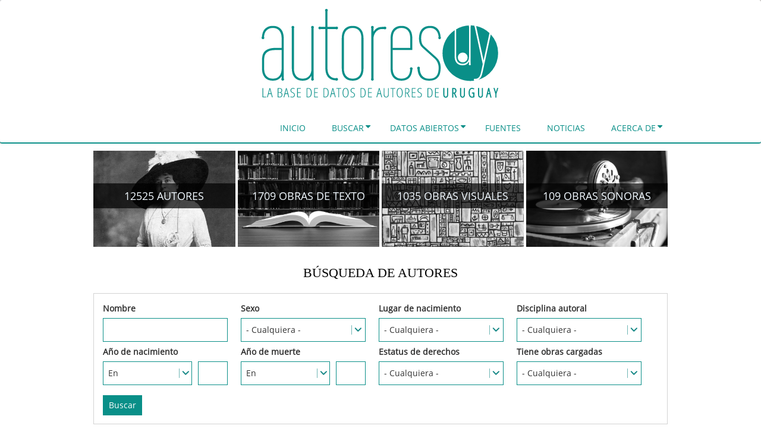

--- FILE ---
content_type: text/css
request_url: https://autores.uy/core/themes/stable/css/system/components/progress.module.css?qm3mu7
body_size: -151
content:
/**
 * @file
 * Progress behavior.
 *
 * @see progress.js
 */

.progress {
  position: relative;
}
.progress__track {
  min-width: 100px;
  max-width: 100%;
  height: 16px;
  margin-top: 5px;
  border: 1px solid;
  background-color: #fff;
}
.progress__bar {
  width: 3%;
  min-width: 3%;
  max-width: 100%;
  height: 1.5em;
  background-color: #000;
}
.progress__description,
.progress__percentage {
  overflow: hidden;
  margin-top: 0.2em;
  color: #555;
  font-size: 0.875em;
}
.progress__description {
  float: left; /* LTR */
}
[dir="rtl"] .progress__description {
  float: right;
}
.progress__percentage {
  float: right; /* LTR */
}
[dir="rtl"] .progress__percentage {
  float: left;
}
.progress--small .progress__track {
  height: 7px;
}
.progress--small .progress__bar {
  height: 7px;
  background-size: 20px 20px;
}


--- FILE ---
content_type: text/css
request_url: https://autores.uy/themes/custom/bootstrap_mint_autores/css/colores.css?qm3mu7
body_size: 582
content:
:root {
  --color-uno: rgba(9, 143, 136, 1);
  --color-dos: rgba(0, 97, 78, 1);
  --color-tres: rgba(193, 227, 225, 1);
}

/* Colores de enlaces */
a {
    color: var(--color-uno);
}

a:focus, a:hover {
    color: var(--color-dos);
}

a[href^="/autor/autor-extranjero"] {
  color: #8d8f09;
}

a[href^="/autor/autor-desconocido"] {
  color: #8f0909;
}

a[href^="/autor/autor-institucional"] {
  color: #575757;
}

/* Menues principales */
.menu-base-theme {
  background-color:#ffffff;
}

.menu-base-theme a span.sub-arrow {
  border-top-color: var(--color-uno);
}

.main-header nav.topnav.navbar-default {
  border-bottom-color: var(--color-uno);
}

.btn, input[type="submit"] {
  background: var(--color-uno);
}

.btn:hover, input[type="submit"]:hover {
  background: var(--color-dos);
}

.region-primary-menu, .menu-base-theme li a {
  color: var(--color-uno);
}

  #mainmenuitem8 a
  {
    background: #84c7c3;
    color:#098f88;
  }
  
#toTop a.scrollUp {
  background: var(--color-uno);
}

#toTop a.scrollUp:hover {
  background: var(--color-dos);
}

.social-media > a {
  background: var(--color-uno);
}

.footer-acerca-de {
  background: var(--color-tres);
  border-top-color: var(--color-uno);
  border-bottom-color: var(--color-uno);
}


  .menu-base-theme ul a:hover,
  .menu-base-theme ul a:focus,
  .menu-base-theme ul a:active,
  .menu-base-theme ul a.is-active,
  .menu-base-theme ul a.highlighted,
  .menu-base-theme li a.is-active
  {
    background: var(--color-uno);
  }
    
  .menu-base-theme a,
  .menu-base-theme a:hover,
  .menu-base-theme a:focus,
  .menu-base-theme a:active,
  .menu-base-theme a.highlighted,
  .menu-base-theme a.has-submenu.highlighted,
  .menu-base-theme a.is-active 
  {
    background: var(--color-uno);
    color:#fff;
  }


.menu-base-theme a, .menu-base-theme a:hover, .menu-base-theme a:focus, .menu-base-theme a:active, .menu-base-theme a.highlighted {
    background: var(--color-uno);
    color: #fff;
}

.titulo-obra-destacada {
  color: var(--color-uno);
}

.titulo-secundario {
  background-color: var(--color-uno);
}

.resaltado3 {
  border-top-color: var(--color-uno);
}

input, button, select, textarea {
    border: 1px solid var(--color-uno);
    
}

.field--name-field-estatusderechos, .field--name-field-derechosobra {
    background: var(--color-tres);
}

/* Boton de tres lineas */
.navbar-default .navbar-toggle .icon-bar {
    background-color: var(--color-uno);
}

.menu-base-theme {
    border-bottom-color: var(--color-uno);
    border-top-color: var(--color-uno);
}

/* Banner y logo */
.bannersvg a svg {
  fill: var(--color-uno);
}

/* Iconos de bloque acerca de */
.icono-acercade a svg {
  width: 44px;
  height: 44px;
  fill: var(--color-uno);
  vertical-align: bottom;
}

.icono-acercade a svg:hover, .bannersvg a svg:hover { 
  fill: var(--color-dos);
  transition: 150ms;
  transition-timing-function: ease-in-out;
  -webkit-transition: 150ms;
  -webkit-transition-timing-function: ease-in-out;
}

.icono-acercade {
    padding-right: 8px;
}

.icono-acercade a {
    text-decoration: none;
}

/* Iconos de enlaces de descarga */
.label-descargas {
  fill: var(--color-uno);
}

.label-descargas:hover {
  fill: var(--color-dos);
  transition: 150ms;
  transition-timing-function: ease-in-out;
  -webkit-transition: 150ms;
  -webkit-transition-timing-function: ease-in-out;
}

/* Color de fondo de selectores, solo funciona en FF */
select option:checked,
select option:hover {
    box-shadow: 0 0 10px 100px var(--color-uno) inset;
    -webkit-box-shadow: 0 0 10px 100px var(--color-uno) inset;
}

/* Linea pie de página */
hr.style-mint {
  background-image: -webkit-linear-gradient(left, rgba(26,188,156,0), rgba(26,188,156,0.75), rgba(26,188,156,0));
  background-image: -moz-linear-gradient(left, rgba(26,188,156,0), rgba(26,188,156,0.75), rgba(26,188,156,0));
  background-image: -ms-linear-gradient(left, rgba(26,188,156,0), rgba(26,188,156,0.75), rgba(26,188,156,0));
  background-image: -o-linear-gradient(left, rgba(26,188,156,0), rgba(26,188,156,0.75), rgba(26,188,156,0));
}